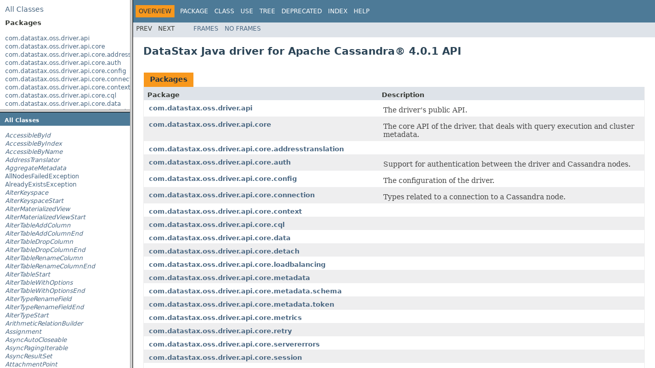

--- FILE ---
content_type: text/html
request_url: https://docs.datastax.com/en/drivers/java/4.0/overview-frame.html
body_size: 613
content:
<!DOCTYPE HTML PUBLIC "-//W3C//DTD HTML 4.01 Transitional//EN" "http://www.w3.org/TR/html4/loose.dtd">
<!-- NewPage -->
<html lang="en">
<head>
<!-- Generated by javadoc (1.8.0_192) on Tue Apr 09 09:40:28 PDT 2019 -->
<meta http-equiv="Content-Type" content="text/html; charset=UTF-8">
<title>Overview List (DataStax Java driver for Apache Cassandra(R) 4.0.1 API)</title>
<meta name="date" content="2019-04-09">
<link rel="stylesheet" type="text/css" href="stylesheet.css" title="Style">
<script type="text/javascript" src="script.js"></script>
</head>
<body>
<div class="indexHeader"><span><a href="allclasses-frame.html" target="packageFrame">All&nbsp;Classes</a></span></div>
<div class="indexContainer">
<h2 title="Packages">Packages</h2>
<ul title="Packages">
<li><a href="com/datastax/oss/driver/api/package-frame.html" target="packageFrame">com.datastax.oss.driver.api</a></li>
<li><a href="com/datastax/oss/driver/api/core/package-frame.html" target="packageFrame">com.datastax.oss.driver.api.core</a></li>
<li><a href="com/datastax/oss/driver/api/core/addresstranslation/package-frame.html" target="packageFrame">com.datastax.oss.driver.api.core.addresstranslation</a></li>
<li><a href="com/datastax/oss/driver/api/core/auth/package-frame.html" target="packageFrame">com.datastax.oss.driver.api.core.auth</a></li>
<li><a href="com/datastax/oss/driver/api/core/config/package-frame.html" target="packageFrame">com.datastax.oss.driver.api.core.config</a></li>
<li><a href="com/datastax/oss/driver/api/core/connection/package-frame.html" target="packageFrame">com.datastax.oss.driver.api.core.connection</a></li>
<li><a href="com/datastax/oss/driver/api/core/context/package-frame.html" target="packageFrame">com.datastax.oss.driver.api.core.context</a></li>
<li><a href="com/datastax/oss/driver/api/core/cql/package-frame.html" target="packageFrame">com.datastax.oss.driver.api.core.cql</a></li>
<li><a href="com/datastax/oss/driver/api/core/data/package-frame.html" target="packageFrame">com.datastax.oss.driver.api.core.data</a></li>
<li><a href="com/datastax/oss/driver/api/core/detach/package-frame.html" target="packageFrame">com.datastax.oss.driver.api.core.detach</a></li>
<li><a href="com/datastax/oss/driver/api/core/loadbalancing/package-frame.html" target="packageFrame">com.datastax.oss.driver.api.core.loadbalancing</a></li>
<li><a href="com/datastax/oss/driver/api/core/metadata/package-frame.html" target="packageFrame">com.datastax.oss.driver.api.core.metadata</a></li>
<li><a href="com/datastax/oss/driver/api/core/metadata/schema/package-frame.html" target="packageFrame">com.datastax.oss.driver.api.core.metadata.schema</a></li>
<li><a href="com/datastax/oss/driver/api/core/metadata/token/package-frame.html" target="packageFrame">com.datastax.oss.driver.api.core.metadata.token</a></li>
<li><a href="com/datastax/oss/driver/api/core/metrics/package-frame.html" target="packageFrame">com.datastax.oss.driver.api.core.metrics</a></li>
<li><a href="com/datastax/oss/driver/api/core/retry/package-frame.html" target="packageFrame">com.datastax.oss.driver.api.core.retry</a></li>
<li><a href="com/datastax/oss/driver/api/core/servererrors/package-frame.html" target="packageFrame">com.datastax.oss.driver.api.core.servererrors</a></li>
<li><a href="com/datastax/oss/driver/api/core/session/package-frame.html" target="packageFrame">com.datastax.oss.driver.api.core.session</a></li>
<li><a href="com/datastax/oss/driver/api/core/session/throttling/package-frame.html" target="packageFrame">com.datastax.oss.driver.api.core.session.throttling</a></li>
<li><a href="com/datastax/oss/driver/api/core/specex/package-frame.html" target="packageFrame">com.datastax.oss.driver.api.core.specex</a></li>
<li><a href="com/datastax/oss/driver/api/core/ssl/package-frame.html" target="packageFrame">com.datastax.oss.driver.api.core.ssl</a></li>
<li><a href="com/datastax/oss/driver/api/core/time/package-frame.html" target="packageFrame">com.datastax.oss.driver.api.core.time</a></li>
<li><a href="com/datastax/oss/driver/api/core/tracker/package-frame.html" target="packageFrame">com.datastax.oss.driver.api.core.tracker</a></li>
<li><a href="com/datastax/oss/driver/api/core/type/package-frame.html" target="packageFrame">com.datastax.oss.driver.api.core.type</a></li>
<li><a href="com/datastax/oss/driver/api/core/type/codec/package-frame.html" target="packageFrame">com.datastax.oss.driver.api.core.type.codec</a></li>
<li><a href="com/datastax/oss/driver/api/core/type/codec/registry/package-frame.html" target="packageFrame">com.datastax.oss.driver.api.core.type.codec.registry</a></li>
<li><a href="com/datastax/oss/driver/api/core/type/reflect/package-frame.html" target="packageFrame">com.datastax.oss.driver.api.core.type.reflect</a></li>
<li><a href="com/datastax/oss/driver/api/core/uuid/package-frame.html" target="packageFrame">com.datastax.oss.driver.api.core.uuid</a></li>
<li><a href="com/datastax/oss/driver/api/querybuilder/package-frame.html" target="packageFrame">com.datastax.oss.driver.api.querybuilder</a></li>
<li><a href="com/datastax/oss/driver/api/querybuilder/condition/package-frame.html" target="packageFrame">com.datastax.oss.driver.api.querybuilder.condition</a></li>
<li><a href="com/datastax/oss/driver/api/querybuilder/delete/package-frame.html" target="packageFrame">com.datastax.oss.driver.api.querybuilder.delete</a></li>
<li><a href="com/datastax/oss/driver/api/querybuilder/insert/package-frame.html" target="packageFrame">com.datastax.oss.driver.api.querybuilder.insert</a></li>
<li><a href="com/datastax/oss/driver/api/querybuilder/relation/package-frame.html" target="packageFrame">com.datastax.oss.driver.api.querybuilder.relation</a></li>
<li><a href="com/datastax/oss/driver/api/querybuilder/schema/package-frame.html" target="packageFrame">com.datastax.oss.driver.api.querybuilder.schema</a></li>
<li><a href="com/datastax/oss/driver/api/querybuilder/schema/compaction/package-frame.html" target="packageFrame">com.datastax.oss.driver.api.querybuilder.schema.compaction</a></li>
<li><a href="com/datastax/oss/driver/api/querybuilder/select/package-frame.html" target="packageFrame">com.datastax.oss.driver.api.querybuilder.select</a></li>
<li><a href="com/datastax/oss/driver/api/querybuilder/term/package-frame.html" target="packageFrame">com.datastax.oss.driver.api.querybuilder.term</a></li>
<li><a href="com/datastax/oss/driver/api/querybuilder/truncate/package-frame.html" target="packageFrame">com.datastax.oss.driver.api.querybuilder.truncate</a></li>
<li><a href="com/datastax/oss/driver/api/querybuilder/update/package-frame.html" target="packageFrame">com.datastax.oss.driver.api.querybuilder.update</a></li>
</ul>
</div>
<p>&nbsp;</p>
</body>
</html>


--- FILE ---
content_type: text/html
request_url: https://docs.datastax.com/en/drivers/java/4.0/allclasses-frame.html
body_size: 4064
content:
<!DOCTYPE HTML PUBLIC "-//W3C//DTD HTML 4.01 Transitional//EN" "http://www.w3.org/TR/html4/loose.dtd">
<!-- NewPage -->
<html lang="en">
<head>
<!-- Generated by javadoc (1.8.0_192) on Tue Apr 09 09:40:29 PDT 2019 -->
<meta http-equiv="Content-Type" content="text/html; charset=UTF-8">
<title>All Classes (DataStax Java driver for Apache Cassandra(R) 4.0.1 API)</title>
<meta name="date" content="2019-04-09">
<link rel="stylesheet" type="text/css" href="stylesheet.css" title="Style">
<script type="text/javascript" src="script.js"></script>
</head>
<body>
<h1 class="bar">All&nbsp;Classes</h1>
<div class="indexContainer">
<ul>
<li><a href="com/datastax/oss/driver/api/core/data/AccessibleById.html" title="interface in com.datastax.oss.driver.api.core.data" target="classFrame"><span class="interfaceName">AccessibleById</span></a></li>
<li><a href="com/datastax/oss/driver/api/core/data/AccessibleByIndex.html" title="interface in com.datastax.oss.driver.api.core.data" target="classFrame"><span class="interfaceName">AccessibleByIndex</span></a></li>
<li><a href="com/datastax/oss/driver/api/core/data/AccessibleByName.html" title="interface in com.datastax.oss.driver.api.core.data" target="classFrame"><span class="interfaceName">AccessibleByName</span></a></li>
<li><a href="com/datastax/oss/driver/api/core/addresstranslation/AddressTranslator.html" title="interface in com.datastax.oss.driver.api.core.addresstranslation" target="classFrame"><span class="interfaceName">AddressTranslator</span></a></li>
<li><a href="com/datastax/oss/driver/api/core/metadata/schema/AggregateMetadata.html" title="interface in com.datastax.oss.driver.api.core.metadata.schema" target="classFrame"><span class="interfaceName">AggregateMetadata</span></a></li>
<li><a href="com/datastax/oss/driver/api/core/AllNodesFailedException.html" title="class in com.datastax.oss.driver.api.core" target="classFrame">AllNodesFailedException</a></li>
<li><a href="com/datastax/oss/driver/api/core/servererrors/AlreadyExistsException.html" title="class in com.datastax.oss.driver.api.core.servererrors" target="classFrame">AlreadyExistsException</a></li>
<li><a href="com/datastax/oss/driver/api/querybuilder/schema/AlterKeyspace.html" title="interface in com.datastax.oss.driver.api.querybuilder.schema" target="classFrame"><span class="interfaceName">AlterKeyspace</span></a></li>
<li><a href="com/datastax/oss/driver/api/querybuilder/schema/AlterKeyspaceStart.html" title="interface in com.datastax.oss.driver.api.querybuilder.schema" target="classFrame"><span class="interfaceName">AlterKeyspaceStart</span></a></li>
<li><a href="com/datastax/oss/driver/api/querybuilder/schema/AlterMaterializedView.html" title="interface in com.datastax.oss.driver.api.querybuilder.schema" target="classFrame"><span class="interfaceName">AlterMaterializedView</span></a></li>
<li><a href="com/datastax/oss/driver/api/querybuilder/schema/AlterMaterializedViewStart.html" title="interface in com.datastax.oss.driver.api.querybuilder.schema" target="classFrame"><span class="interfaceName">AlterMaterializedViewStart</span></a></li>
<li><a href="com/datastax/oss/driver/api/querybuilder/schema/AlterTableAddColumn.html" title="interface in com.datastax.oss.driver.api.querybuilder.schema" target="classFrame"><span class="interfaceName">AlterTableAddColumn</span></a></li>
<li><a href="com/datastax/oss/driver/api/querybuilder/schema/AlterTableAddColumnEnd.html" title="interface in com.datastax.oss.driver.api.querybuilder.schema" target="classFrame"><span class="interfaceName">AlterTableAddColumnEnd</span></a></li>
<li><a href="com/datastax/oss/driver/api/querybuilder/schema/AlterTableDropColumn.html" title="interface in com.datastax.oss.driver.api.querybuilder.schema" target="classFrame"><span class="interfaceName">AlterTableDropColumn</span></a></li>
<li><a href="com/datastax/oss/driver/api/querybuilder/schema/AlterTableDropColumnEnd.html" title="interface in com.datastax.oss.driver.api.querybuilder.schema" target="classFrame"><span class="interfaceName">AlterTableDropColumnEnd</span></a></li>
<li><a href="com/datastax/oss/driver/api/querybuilder/schema/AlterTableRenameColumn.html" title="interface in com.datastax.oss.driver.api.querybuilder.schema" target="classFrame"><span class="interfaceName">AlterTableRenameColumn</span></a></li>
<li><a href="com/datastax/oss/driver/api/querybuilder/schema/AlterTableRenameColumnEnd.html" title="interface in com.datastax.oss.driver.api.querybuilder.schema" target="classFrame"><span class="interfaceName">AlterTableRenameColumnEnd</span></a></li>
<li><a href="com/datastax/oss/driver/api/querybuilder/schema/AlterTableStart.html" title="interface in com.datastax.oss.driver.api.querybuilder.schema" target="classFrame"><span class="interfaceName">AlterTableStart</span></a></li>
<li><a href="com/datastax/oss/driver/api/querybuilder/schema/AlterTableWithOptions.html" title="interface in com.datastax.oss.driver.api.querybuilder.schema" target="classFrame"><span class="interfaceName">AlterTableWithOptions</span></a></li>
<li><a href="com/datastax/oss/driver/api/querybuilder/schema/AlterTableWithOptionsEnd.html" title="interface in com.datastax.oss.driver.api.querybuilder.schema" target="classFrame"><span class="interfaceName">AlterTableWithOptionsEnd</span></a></li>
<li><a href="com/datastax/oss/driver/api/querybuilder/schema/AlterTypeRenameField.html" title="interface in com.datastax.oss.driver.api.querybuilder.schema" target="classFrame"><span class="interfaceName">AlterTypeRenameField</span></a></li>
<li><a href="com/datastax/oss/driver/api/querybuilder/schema/AlterTypeRenameFieldEnd.html" title="interface in com.datastax.oss.driver.api.querybuilder.schema" target="classFrame"><span class="interfaceName">AlterTypeRenameFieldEnd</span></a></li>
<li><a href="com/datastax/oss/driver/api/querybuilder/schema/AlterTypeStart.html" title="interface in com.datastax.oss.driver.api.querybuilder.schema" target="classFrame"><span class="interfaceName">AlterTypeStart</span></a></li>
<li><a href="com/datastax/oss/driver/api/querybuilder/relation/ArithmeticRelationBuilder.html" title="interface in com.datastax.oss.driver.api.querybuilder.relation" target="classFrame"><span class="interfaceName">ArithmeticRelationBuilder</span></a></li>
<li><a href="com/datastax/oss/driver/api/querybuilder/update/Assignment.html" title="interface in com.datastax.oss.driver.api.querybuilder.update" target="classFrame"><span class="interfaceName">Assignment</span></a></li>
<li><a href="com/datastax/oss/driver/api/core/AsyncAutoCloseable.html" title="interface in com.datastax.oss.driver.api.core" target="classFrame"><span class="interfaceName">AsyncAutoCloseable</span></a></li>
<li><a href="com/datastax/oss/driver/api/core/AsyncPagingIterable.html" title="interface in com.datastax.oss.driver.api.core" target="classFrame"><span class="interfaceName">AsyncPagingIterable</span></a></li>
<li><a href="com/datastax/oss/driver/api/core/cql/AsyncResultSet.html" title="interface in com.datastax.oss.driver.api.core.cql" target="classFrame"><span class="interfaceName">AsyncResultSet</span></a></li>
<li><a href="com/datastax/oss/driver/api/core/detach/AttachmentPoint.html" title="interface in com.datastax.oss.driver.api.core.detach" target="classFrame"><span class="interfaceName">AttachmentPoint</span></a></li>
<li><a href="com/datastax/oss/driver/api/core/auth/AuthenticationException.html" title="class in com.datastax.oss.driver.api.core.auth" target="classFrame">AuthenticationException</a></li>
<li><a href="com/datastax/oss/driver/api/core/auth/Authenticator.html" title="interface in com.datastax.oss.driver.api.core.auth" target="classFrame"><span class="interfaceName">Authenticator</span></a></li>
<li><a href="com/datastax/oss/driver/api/core/auth/AuthProvider.html" title="interface in com.datastax.oss.driver.api.core.auth" target="classFrame"><span class="interfaceName">AuthProvider</span></a></li>
<li><a href="com/datastax/oss/driver/api/core/cql/BatchableStatement.html" title="interface in com.datastax.oss.driver.api.core.cql" target="classFrame"><span class="interfaceName">BatchableStatement</span></a></li>
<li><a href="com/datastax/oss/driver/api/core/cql/BatchStatement.html" title="interface in com.datastax.oss.driver.api.core.cql" target="classFrame"><span class="interfaceName">BatchStatement</span></a></li>
<li><a href="com/datastax/oss/driver/api/core/cql/BatchStatementBuilder.html" title="class in com.datastax.oss.driver.api.core.cql" target="classFrame">BatchStatementBuilder</a></li>
<li><a href="com/datastax/oss/driver/api/core/cql/BatchType.html" title="interface in com.datastax.oss.driver.api.core.cql" target="classFrame"><span class="interfaceName">BatchType</span></a></li>
<li><a href="com/datastax/oss/driver/api/core/cql/Bindable.html" title="interface in com.datastax.oss.driver.api.core.cql" target="classFrame"><span class="interfaceName">Bindable</span></a></li>
<li><a href="com/datastax/oss/driver/api/querybuilder/BindMarker.html" title="interface in com.datastax.oss.driver.api.querybuilder" target="classFrame"><span class="interfaceName">BindMarker</span></a></li>
<li><a href="com/datastax/oss/driver/api/core/servererrors/BootstrappingException.html" title="class in com.datastax.oss.driver.api.core.servererrors" target="classFrame">BootstrappingException</a></li>
<li><a href="com/datastax/oss/driver/api/core/cql/BoundStatement.html" title="interface in com.datastax.oss.driver.api.core.cql" target="classFrame"><span class="interfaceName">BoundStatement</span></a></li>
<li><a href="com/datastax/oss/driver/api/core/cql/BoundStatementBuilder.html" title="class in com.datastax.oss.driver.api.core.cql" target="classFrame">BoundStatementBuilder</a></li>
<li><a href="com/datastax/oss/driver/api/querybuilder/BuildableQuery.html" title="interface in com.datastax.oss.driver.api.querybuilder" target="classFrame"><span class="interfaceName">BuildableQuery</span></a></li>
<li><a href="com/datastax/oss/driver/api/core/connection/BusyConnectionException.html" title="class in com.datastax.oss.driver.api.core.connection" target="classFrame">BusyConnectionException</a></li>
<li><a href="com/datastax/oss/driver/api/core/connection/ClosedConnectionException.html" title="class in com.datastax.oss.driver.api.core.connection" target="classFrame">ClosedConnectionException</a></li>
<li><a href="com/datastax/oss/driver/api/core/metadata/schema/ClusteringOrder.html" title="enum in com.datastax.oss.driver.api.core.metadata.schema" target="classFrame">ClusteringOrder</a></li>
<li><a href="com/datastax/oss/driver/api/core/type/codec/CodecNotFoundException.html" title="class in com.datastax.oss.driver.api.core.type.codec" target="classFrame">CodecNotFoundException</a></li>
<li><a href="com/datastax/oss/driver/api/core/type/codec/registry/CodecRegistry.html" title="interface in com.datastax.oss.driver.api.core.type.codec.registry" target="classFrame"><span class="interfaceName">CodecRegistry</span></a></li>
<li><a href="com/datastax/oss/driver/api/querybuilder/relation/ColumnComponentRelationBuilder.html" title="interface in com.datastax.oss.driver.api.querybuilder.relation" target="classFrame"><span class="interfaceName">ColumnComponentRelationBuilder</span></a></li>
<li><a href="com/datastax/oss/driver/api/core/cql/ColumnDefinition.html" title="interface in com.datastax.oss.driver.api.core.cql" target="classFrame"><span class="interfaceName">ColumnDefinition</span></a></li>
<li><a href="com/datastax/oss/driver/api/core/cql/ColumnDefinitions.html" title="interface in com.datastax.oss.driver.api.core.cql" target="classFrame"><span class="interfaceName">ColumnDefinitions</span></a></li>
<li><a href="com/datastax/oss/driver/api/core/metadata/schema/ColumnMetadata.html" title="interface in com.datastax.oss.driver.api.core.metadata.schema" target="classFrame"><span class="interfaceName">ColumnMetadata</span></a></li>
<li><a href="com/datastax/oss/driver/api/querybuilder/relation/ColumnRelationBuilder.html" title="interface in com.datastax.oss.driver.api.querybuilder.relation" target="classFrame"><span class="interfaceName">ColumnRelationBuilder</span></a></li>
<li><a href="com/datastax/oss/driver/api/querybuilder/schema/compaction/CompactionStrategy.html" title="interface in com.datastax.oss.driver.api.querybuilder.schema.compaction" target="classFrame"><span class="interfaceName">CompactionStrategy</span></a></li>
<li><a href="com/datastax/oss/driver/api/querybuilder/condition/Condition.html" title="interface in com.datastax.oss.driver.api.querybuilder.condition" target="classFrame"><span class="interfaceName">Condition</span></a></li>
<li><a href="com/datastax/oss/driver/api/querybuilder/condition/ConditionalStatement.html" title="interface in com.datastax.oss.driver.api.querybuilder.condition" target="classFrame"><span class="interfaceName">ConditionalStatement</span></a></li>
<li><a href="com/datastax/oss/driver/api/querybuilder/condition/ConditionBuilder.html" title="interface in com.datastax.oss.driver.api.querybuilder.condition" target="classFrame"><span class="interfaceName">ConditionBuilder</span></a></li>
<li><a href="com/datastax/oss/driver/api/core/connection/ConnectionInitException.html" title="class in com.datastax.oss.driver.api.core.connection" target="classFrame">ConnectionInitException</a></li>
<li><a href="com/datastax/oss/driver/api/core/ConsistencyLevel.html" title="interface in com.datastax.oss.driver.api.core" target="classFrame"><span class="interfaceName">ConsistencyLevel</span></a></li>
<li><a href="com/datastax/oss/driver/api/core/servererrors/CoordinatorException.html" title="class in com.datastax.oss.driver.api.core.servererrors" target="classFrame">CoordinatorException</a></li>
<li><a href="com/datastax/oss/driver/api/core/data/CqlDuration.html" title="class in com.datastax.oss.driver.api.core.data" target="classFrame">CqlDuration</a></li>
<li><a href="com/datastax/oss/driver/api/core/CqlIdentifier.html" title="class in com.datastax.oss.driver.api.core" target="classFrame">CqlIdentifier</a></li>
<li><a href="com/datastax/oss/driver/api/core/CqlSession.html" title="interface in com.datastax.oss.driver.api.core" target="classFrame"><span class="interfaceName">CqlSession</span></a></li>
<li><a href="com/datastax/oss/driver/api/core/CqlSessionBuilder.html" title="class in com.datastax.oss.driver.api.core" target="classFrame">CqlSessionBuilder</a></li>
<li><a href="com/datastax/oss/driver/api/querybuilder/CqlSnippet.html" title="interface in com.datastax.oss.driver.api.querybuilder" target="classFrame"><span class="interfaceName">CqlSnippet</span></a></li>
<li><a href="com/datastax/oss/driver/api/querybuilder/schema/CreateAggregateEnd.html" title="interface in com.datastax.oss.driver.api.querybuilder.schema" target="classFrame"><span class="interfaceName">CreateAggregateEnd</span></a></li>
<li><a href="com/datastax/oss/driver/api/querybuilder/schema/CreateAggregateStart.html" title="interface in com.datastax.oss.driver.api.querybuilder.schema" target="classFrame"><span class="interfaceName">CreateAggregateStart</span></a></li>
<li><a href="com/datastax/oss/driver/api/querybuilder/schema/CreateAggregateStateFunc.html" title="interface in com.datastax.oss.driver.api.querybuilder.schema" target="classFrame"><span class="interfaceName">CreateAggregateStateFunc</span></a></li>
<li><a href="com/datastax/oss/driver/api/querybuilder/schema/CreateFunctionEnd.html" title="interface in com.datastax.oss.driver.api.querybuilder.schema" target="classFrame"><span class="interfaceName">CreateFunctionEnd</span></a></li>
<li><a href="com/datastax/oss/driver/api/querybuilder/schema/CreateFunctionStart.html" title="interface in com.datastax.oss.driver.api.querybuilder.schema" target="classFrame"><span class="interfaceName">CreateFunctionStart</span></a></li>
<li><a href="com/datastax/oss/driver/api/querybuilder/schema/CreateFunctionWithLanguage.html" title="interface in com.datastax.oss.driver.api.querybuilder.schema" target="classFrame"><span class="interfaceName">CreateFunctionWithLanguage</span></a></li>
<li><a href="com/datastax/oss/driver/api/querybuilder/schema/CreateFunctionWithNullOption.html" title="interface in com.datastax.oss.driver.api.querybuilder.schema" target="classFrame"><span class="interfaceName">CreateFunctionWithNullOption</span></a></li>
<li><a href="com/datastax/oss/driver/api/querybuilder/schema/CreateFunctionWithType.html" title="interface in com.datastax.oss.driver.api.querybuilder.schema" target="classFrame"><span class="interfaceName">CreateFunctionWithType</span></a></li>
<li><a href="com/datastax/oss/driver/api/querybuilder/schema/CreateIndex.html" title="interface in com.datastax.oss.driver.api.querybuilder.schema" target="classFrame"><span class="interfaceName">CreateIndex</span></a></li>
<li><a href="com/datastax/oss/driver/api/querybuilder/schema/CreateIndexOnTable.html" title="interface in com.datastax.oss.driver.api.querybuilder.schema" target="classFrame"><span class="interfaceName">CreateIndexOnTable</span></a></li>
<li><a href="com/datastax/oss/driver/api/querybuilder/schema/CreateIndexStart.html" title="interface in com.datastax.oss.driver.api.querybuilder.schema" target="classFrame"><span class="interfaceName">CreateIndexStart</span></a></li>
<li><a href="com/datastax/oss/driver/api/querybuilder/schema/CreateKeyspace.html" title="interface in com.datastax.oss.driver.api.querybuilder.schema" target="classFrame"><span class="interfaceName">CreateKeyspace</span></a></li>
<li><a href="com/datastax/oss/driver/api/querybuilder/schema/CreateKeyspaceStart.html" title="interface in com.datastax.oss.driver.api.querybuilder.schema" target="classFrame"><span class="interfaceName">CreateKeyspaceStart</span></a></li>
<li><a href="com/datastax/oss/driver/api/querybuilder/schema/CreateMaterializedView.html" title="interface in com.datastax.oss.driver.api.querybuilder.schema" target="classFrame"><span class="interfaceName">CreateMaterializedView</span></a></li>
<li><a href="com/datastax/oss/driver/api/querybuilder/schema/CreateMaterializedViewPrimaryKey.html" title="interface in com.datastax.oss.driver.api.querybuilder.schema" target="classFrame"><span class="interfaceName">CreateMaterializedViewPrimaryKey</span></a></li>
<li><a href="com/datastax/oss/driver/api/querybuilder/schema/CreateMaterializedViewPrimaryKeyStart.html" title="interface in com.datastax.oss.driver.api.querybuilder.schema" target="classFrame"><span class="interfaceName">CreateMaterializedViewPrimaryKeyStart</span></a></li>
<li><a href="com/datastax/oss/driver/api/querybuilder/schema/CreateMaterializedViewSelection.html" title="interface in com.datastax.oss.driver.api.querybuilder.schema" target="classFrame"><span class="interfaceName">CreateMaterializedViewSelection</span></a></li>
<li><a href="com/datastax/oss/driver/api/querybuilder/schema/CreateMaterializedViewSelectionWithColumns.html" title="interface in com.datastax.oss.driver.api.querybuilder.schema" target="classFrame"><span class="interfaceName">CreateMaterializedViewSelectionWithColumns</span></a></li>
<li><a href="com/datastax/oss/driver/api/querybuilder/schema/CreateMaterializedViewStart.html" title="interface in com.datastax.oss.driver.api.querybuilder.schema" target="classFrame"><span class="interfaceName">CreateMaterializedViewStart</span></a></li>
<li><a href="com/datastax/oss/driver/api/querybuilder/schema/CreateMaterializedViewWhere.html" title="interface in com.datastax.oss.driver.api.querybuilder.schema" target="classFrame"><span class="interfaceName">CreateMaterializedViewWhere</span></a></li>
<li><a href="com/datastax/oss/driver/api/querybuilder/schema/CreateMaterializedViewWhereStart.html" title="interface in com.datastax.oss.driver.api.querybuilder.schema" target="classFrame"><span class="interfaceName">CreateMaterializedViewWhereStart</span></a></li>
<li><a href="com/datastax/oss/driver/api/querybuilder/schema/CreateTable.html" title="interface in com.datastax.oss.driver.api.querybuilder.schema" target="classFrame"><span class="interfaceName">CreateTable</span></a></li>
<li><a href="com/datastax/oss/driver/api/querybuilder/schema/CreateTableStart.html" title="interface in com.datastax.oss.driver.api.querybuilder.schema" target="classFrame"><span class="interfaceName">CreateTableStart</span></a></li>
<li><a href="com/datastax/oss/driver/api/querybuilder/schema/CreateTableWithOptions.html" title="interface in com.datastax.oss.driver.api.querybuilder.schema" target="classFrame"><span class="interfaceName">CreateTableWithOptions</span></a></li>
<li><a href="com/datastax/oss/driver/api/querybuilder/schema/CreateType.html" title="interface in com.datastax.oss.driver.api.querybuilder.schema" target="classFrame"><span class="interfaceName">CreateType</span></a></li>
<li><a href="com/datastax/oss/driver/api/querybuilder/schema/CreateTypeStart.html" title="interface in com.datastax.oss.driver.api.querybuilder.schema" target="classFrame"><span class="interfaceName">CreateTypeStart</span></a></li>
<li><a href="com/datastax/oss/driver/api/core/type/CustomType.html" title="interface in com.datastax.oss.driver.api.core.type" target="classFrame"><span class="interfaceName">CustomType</span></a></li>
<li><a href="com/datastax/oss/driver/api/core/data/Data.html" title="interface in com.datastax.oss.driver.api.core.data" target="classFrame"><span class="interfaceName">Data</span></a></li>
<li><a href="com/datastax/oss/driver/api/core/type/DataType.html" title="interface in com.datastax.oss.driver.api.core.type" target="classFrame"><span class="interfaceName">DataType</span></a></li>
<li><a href="com/datastax/oss/driver/api/core/type/DataTypes.html" title="class in com.datastax.oss.driver.api.core.type" target="classFrame">DataTypes</a></li>
<li><a href="com/datastax/oss/driver/api/core/cql/DefaultBatchType.html" title="enum in com.datastax.oss.driver.api.core.cql" target="classFrame">DefaultBatchType</a></li>
<li><a href="com/datastax/oss/driver/api/core/DefaultConsistencyLevel.html" title="enum in com.datastax.oss.driver.api.core" target="classFrame">DefaultConsistencyLevel</a></li>
<li><a href="com/datastax/oss/driver/api/core/config/DefaultDriverOption.html" title="enum in com.datastax.oss.driver.api.core.config" target="classFrame">DefaultDriverOption</a></li>
<li><a href="com/datastax/oss/driver/api/core/metrics/DefaultNodeMetric.html" title="enum in com.datastax.oss.driver.api.core.metrics" target="classFrame">DefaultNodeMetric</a></li>
<li><a href="com/datastax/oss/driver/api/core/DefaultProtocolVersion.html" title="enum in com.datastax.oss.driver.api.core" target="classFrame">DefaultProtocolVersion</a></li>
<li><a href="com/datastax/oss/driver/api/core/metrics/DefaultSessionMetric.html" title="enum in com.datastax.oss.driver.api.core.metrics" target="classFrame">DefaultSessionMetric</a></li>
<li><a href="com/datastax/oss/driver/api/core/servererrors/DefaultWriteType.html" title="enum in com.datastax.oss.driver.api.core.servererrors" target="classFrame">DefaultWriteType</a></li>
<li><a href="com/datastax/oss/driver/api/querybuilder/delete/Delete.html" title="interface in com.datastax.oss.driver.api.querybuilder.delete" target="classFrame"><span class="interfaceName">Delete</span></a></li>
<li><a href="com/datastax/oss/driver/api/querybuilder/delete/DeleteSelection.html" title="interface in com.datastax.oss.driver.api.querybuilder.delete" target="classFrame"><span class="interfaceName">DeleteSelection</span></a></li>
<li><a href="com/datastax/oss/driver/api/core/metadata/schema/Describable.html" title="interface in com.datastax.oss.driver.api.core.metadata.schema" target="classFrame"><span class="interfaceName">Describable</span></a></li>
<li><a href="com/datastax/oss/driver/api/core/detach/Detachable.html" title="interface in com.datastax.oss.driver.api.core.detach" target="classFrame"><span class="interfaceName">Detachable</span></a></li>
<li><a href="com/datastax/oss/driver/api/core/config/DriverConfig.html" title="interface in com.datastax.oss.driver.api.core.config" target="classFrame"><span class="interfaceName">DriverConfig</span></a></li>
<li><a href="com/datastax/oss/driver/api/core/config/DriverConfigLoader.html" title="interface in com.datastax.oss.driver.api.core.config" target="classFrame"><span class="interfaceName">DriverConfigLoader</span></a></li>
<li><a href="com/datastax/oss/driver/api/core/context/DriverContext.html" title="interface in com.datastax.oss.driver.api.core.context" target="classFrame"><span class="interfaceName">DriverContext</span></a></li>
<li><a href="com/datastax/oss/driver/api/core/DriverException.html" title="class in com.datastax.oss.driver.api.core" target="classFrame">DriverException</a></li>
<li><a href="com/datastax/oss/driver/api/core/DriverExecutionException.html" title="class in com.datastax.oss.driver.api.core" target="classFrame">DriverExecutionException</a></li>
<li><a href="com/datastax/oss/driver/api/core/config/DriverExecutionProfile.html" title="interface in com.datastax.oss.driver.api.core.config" target="classFrame"><span class="interfaceName">DriverExecutionProfile</span></a></li>
<li><a href="com/datastax/oss/driver/api/core/config/DriverOption.html" title="interface in com.datastax.oss.driver.api.core.config" target="classFrame"><span class="interfaceName">DriverOption</span></a></li>
<li><a href="com/datastax/oss/driver/api/core/DriverTimeoutException.html" title="class in com.datastax.oss.driver.api.core" target="classFrame">DriverTimeoutException</a></li>
<li><a href="com/datastax/oss/driver/api/querybuilder/schema/Drop.html" title="interface in com.datastax.oss.driver.api.querybuilder.schema" target="classFrame"><span class="interfaceName">Drop</span></a></li>
<li><a href="com/datastax/oss/driver/api/core/metadata/EndPoint.html" title="interface in com.datastax.oss.driver.api.core.metadata" target="classFrame"><span class="interfaceName">EndPoint</span></a></li>
<li><a href="com/datastax/oss/driver/api/core/cql/ExecutionInfo.html" title="interface in com.datastax.oss.driver.api.core.cql" target="classFrame"><span class="interfaceName">ExecutionInfo</span></a></li>
<li><a href="com/datastax/oss/driver/api/core/connection/FrameTooLongException.html" title="class in com.datastax.oss.driver.api.core.connection" target="classFrame">FrameTooLongException</a></li>
<li><a href="com/datastax/oss/driver/api/core/servererrors/FunctionFailureException.html" title="class in com.datastax.oss.driver.api.core.servererrors" target="classFrame">FunctionFailureException</a></li>
<li><a href="com/datastax/oss/driver/api/core/metadata/schema/FunctionMetadata.html" title="interface in com.datastax.oss.driver.api.core.metadata.schema" target="classFrame"><span class="interfaceName">FunctionMetadata</span></a></li>
<li><a href="com/datastax/oss/driver/api/core/metadata/schema/FunctionSignature.html" title="class in com.datastax.oss.driver.api.core.metadata.schema" target="classFrame">FunctionSignature</a></li>
<li><a href="com/datastax/oss/driver/api/core/type/reflect/GenericType.html" title="class in com.datastax.oss.driver.api.core.type.reflect" target="classFrame">GenericType</a></li>
<li><a href="com/datastax/oss/driver/api/core/type/reflect/GenericTypeParameter.html" title="class in com.datastax.oss.driver.api.core.type.reflect" target="classFrame">GenericTypeParameter</a></li>
<li><a href="com/datastax/oss/driver/api/core/data/GettableById.html" title="interface in com.datastax.oss.driver.api.core.data" target="classFrame"><span class="interfaceName">GettableById</span></a></li>
<li><a href="com/datastax/oss/driver/api/core/data/GettableByIndex.html" title="interface in com.datastax.oss.driver.api.core.data" target="classFrame"><span class="interfaceName">GettableByIndex</span></a></li>
<li><a href="com/datastax/oss/driver/api/core/data/GettableByName.html" title="interface in com.datastax.oss.driver.api.core.data" target="classFrame"><span class="interfaceName">GettableByName</span></a></li>
<li><a href="com/datastax/oss/driver/api/core/connection/HeartbeatException.html" title="class in com.datastax.oss.driver.api.core.connection" target="classFrame">HeartbeatException</a></li>
<li><a href="com/datastax/oss/driver/api/core/metadata/schema/IndexKind.html" title="enum in com.datastax.oss.driver.api.core.metadata.schema" target="classFrame">IndexKind</a></li>
<li><a href="com/datastax/oss/driver/api/core/metadata/schema/IndexMetadata.html" title="interface in com.datastax.oss.driver.api.core.metadata.schema" target="classFrame"><span class="interfaceName">IndexMetadata</span></a></li>
<li><a href="com/datastax/oss/driver/api/querybuilder/relation/InRelationBuilder.html" title="interface in com.datastax.oss.driver.api.querybuilder.relation" target="classFrame"><span class="interfaceName">InRelationBuilder</span></a></li>
<li><a href="com/datastax/oss/driver/api/querybuilder/insert/Insert.html" title="interface in com.datastax.oss.driver.api.querybuilder.insert" target="classFrame"><span class="interfaceName">Insert</span></a></li>
<li><a href="com/datastax/oss/driver/api/querybuilder/insert/InsertInto.html" title="interface in com.datastax.oss.driver.api.querybuilder.insert" target="classFrame"><span class="interfaceName">InsertInto</span></a></li>
<li><a href="com/datastax/oss/driver/api/core/servererrors/InvalidConfigurationInQueryException.html" title="class in com.datastax.oss.driver.api.core.servererrors" target="classFrame">InvalidConfigurationInQueryException</a></li>
<li><a href="com/datastax/oss/driver/api/core/InvalidKeyspaceException.html" title="class in com.datastax.oss.driver.api.core" target="classFrame">InvalidKeyspaceException</a></li>
<li><a href="com/datastax/oss/driver/api/core/servererrors/InvalidQueryException.html" title="class in com.datastax.oss.driver.api.core.servererrors" target="classFrame">InvalidQueryException</a></li>
<li><a href="com/datastax/oss/driver/api/querybuilder/insert/JsonInsert.html" title="interface in com.datastax.oss.driver.api.querybuilder.insert" target="classFrame"><span class="interfaceName">JsonInsert</span></a></li>
<li><a href="com/datastax/oss/driver/api/core/metadata/schema/KeyspaceMetadata.html" title="interface in com.datastax.oss.driver.api.core.metadata.schema" target="classFrame"><span class="interfaceName">KeyspaceMetadata</span></a></li>
<li><a href="com/datastax/oss/driver/api/querybuilder/schema/KeyspaceOptions.html" title="interface in com.datastax.oss.driver.api.querybuilder.schema" target="classFrame"><span class="interfaceName">KeyspaceOptions</span></a></li>
<li><a href="com/datastax/oss/driver/api/querybuilder/schema/KeyspaceReplicationOptions.html" title="interface in com.datastax.oss.driver.api.querybuilder.schema" target="classFrame"><span class="interfaceName">KeyspaceReplicationOptions</span></a></li>
<li><a href="com/datastax/oss/driver/api/querybuilder/schema/compaction/LeveledCompactionStrategy.html" title="interface in com.datastax.oss.driver.api.querybuilder.schema.compaction" target="classFrame"><span class="interfaceName">LeveledCompactionStrategy</span></a></li>
<li><a href="com/datastax/oss/driver/api/core/type/ListType.html" title="interface in com.datastax.oss.driver.api.core.type" target="classFrame"><span class="interfaceName">ListType</span></a></li>
<li><a href="com/datastax/oss/driver/api/querybuilder/Literal.html" title="interface in com.datastax.oss.driver.api.querybuilder" target="classFrame"><span class="interfaceName">Literal</span></a></li>
<li><a href="com/datastax/oss/driver/api/core/loadbalancing/LoadBalancingPolicy.html" title="interface in com.datastax.oss.driver.api.core.loadbalancing" target="classFrame"><span class="interfaceName">LoadBalancingPolicy</span></a></li>
<li><a href="com/datastax/oss/driver/api/core/loadbalancing/LoadBalancingPolicy.DistanceReporter.html" title="interface in com.datastax.oss.driver.api.core.loadbalancing" target="classFrame"><span class="interfaceName">LoadBalancingPolicy.DistanceReporter</span></a></li>
<li><a href="com/datastax/oss/driver/api/core/MappedAsyncPagingIterable.html" title="interface in com.datastax.oss.driver.api.core" target="classFrame"><span class="interfaceName">MappedAsyncPagingIterable</span></a></li>
<li><a href="com/datastax/oss/driver/api/core/type/MapType.html" title="interface in com.datastax.oss.driver.api.core.type" target="classFrame"><span class="interfaceName">MapType</span></a></li>
<li><a href="com/datastax/oss/driver/api/core/MavenCoordinates.html" title="interface in com.datastax.oss.driver.api.core" target="classFrame"><span class="interfaceName">MavenCoordinates</span></a></li>
<li><a href="com/datastax/oss/driver/api/core/metadata/Metadata.html" title="interface in com.datastax.oss.driver.api.core.metadata" target="classFrame"><span class="interfaceName">Metadata</span></a></li>
<li><a href="com/datastax/oss/driver/api/core/metrics/Metrics.html" title="interface in com.datastax.oss.driver.api.core.metrics" target="classFrame"><span class="interfaceName">Metrics</span></a></li>
<li><a href="com/datastax/oss/driver/api/querybuilder/relation/MultiColumnRelationBuilder.html" title="interface in com.datastax.oss.driver.api.querybuilder.relation" target="classFrame"><span class="interfaceName">MultiColumnRelationBuilder</span></a></li>
<li><a href="com/datastax/oss/driver/api/core/metadata/Node.html" title="interface in com.datastax.oss.driver.api.core.metadata" target="classFrame"><span class="interfaceName">Node</span></a></li>
<li><a href="com/datastax/oss/driver/api/core/loadbalancing/NodeDistance.html" title="enum in com.datastax.oss.driver.api.core.loadbalancing" target="classFrame">NodeDistance</a></li>
<li><a href="com/datastax/oss/driver/api/core/metrics/NodeMetric.html" title="interface in com.datastax.oss.driver.api.core.metrics" target="classFrame"><span class="interfaceName">NodeMetric</span></a></li>
<li><a href="com/datastax/oss/driver/api/core/metadata/NodeState.html" title="enum in com.datastax.oss.driver.api.core.metadata" target="classFrame">NodeState</a></li>
<li><a href="com/datastax/oss/driver/api/core/metadata/NodeStateListener.html" title="interface in com.datastax.oss.driver.api.core.metadata" target="classFrame"><span class="interfaceName">NodeStateListener</span></a></li>
<li><a href="com/datastax/oss/driver/api/core/metadata/NodeStateListenerBase.html" title="class in com.datastax.oss.driver.api.core.metadata" target="classFrame">NodeStateListenerBase</a></li>
<li><a href="com/datastax/oss/driver/api/core/NoNodeAvailableException.html" title="class in com.datastax.oss.driver.api.core" target="classFrame">NoNodeAvailableException</a></li>
<li><a href="com/datastax/oss/driver/api/querybuilder/update/OngoingAssignment.html" title="interface in com.datastax.oss.driver.api.querybuilder.update" target="classFrame"><span class="interfaceName">OngoingAssignment</span></a></li>
<li><a href="com/datastax/oss/driver/api/core/config/OngoingConfigOptions.html" title="interface in com.datastax.oss.driver.api.core.config" target="classFrame"><span class="interfaceName">OngoingConfigOptions</span></a></li>
<li><a href="com/datastax/oss/driver/api/querybuilder/schema/OngoingCreateType.html" title="interface in com.datastax.oss.driver.api.querybuilder.schema" target="classFrame"><span class="interfaceName">OngoingCreateType</span></a></li>
<li><a href="com/datastax/oss/driver/api/querybuilder/schema/OngoingPartitionKey.html" title="interface in com.datastax.oss.driver.api.querybuilder.schema" target="classFrame"><span class="interfaceName">OngoingPartitionKey</span></a></li>
<li><a href="com/datastax/oss/driver/api/querybuilder/select/OngoingSelection.html" title="interface in com.datastax.oss.driver.api.querybuilder.select" target="classFrame"><span class="interfaceName">OngoingSelection</span></a></li>
<li><a href="com/datastax/oss/driver/api/querybuilder/insert/OngoingValues.html" title="interface in com.datastax.oss.driver.api.querybuilder.insert" target="classFrame"><span class="interfaceName">OngoingValues</span></a></li>
<li><a href="com/datastax/oss/driver/api/querybuilder/relation/OngoingWhereClause.html" title="interface in com.datastax.oss.driver.api.querybuilder.relation" target="classFrame"><span class="interfaceName">OngoingWhereClause</span></a></li>
<li><a href="com/datastax/oss/driver/api/querybuilder/schema/OptionProvider.html" title="interface in com.datastax.oss.driver.api.querybuilder.schema" target="classFrame"><span class="interfaceName">OptionProvider</span></a></li>
<li><a href="com/datastax/oss/driver/api/core/servererrors/OverloadedException.html" title="class in com.datastax.oss.driver.api.core.servererrors" target="classFrame">OverloadedException</a></li>
<li><a href="com/datastax/oss/driver/api/core/PagingIterable.html" title="interface in com.datastax.oss.driver.api.core" target="classFrame"><span class="interfaceName">PagingIterable</span></a></li>
<li><a href="com/datastax/oss/driver/api/core/cql/PreparedStatement.html" title="interface in com.datastax.oss.driver.api.core.cql" target="classFrame"><span class="interfaceName">PreparedStatement</span></a></li>
<li><a href="com/datastax/oss/driver/api/core/cql/PrepareRequest.html" title="interface in com.datastax.oss.driver.api.core.cql" target="classFrame"><span class="interfaceName">PrepareRequest</span></a></li>
<li><a href="com/datastax/oss/driver/api/core/type/codec/PrimitiveBooleanCodec.html" title="interface in com.datastax.oss.driver.api.core.type.codec" target="classFrame"><span class="interfaceName">PrimitiveBooleanCodec</span></a></li>
<li><a href="com/datastax/oss/driver/api/core/type/codec/PrimitiveByteCodec.html" title="interface in com.datastax.oss.driver.api.core.type.codec" target="classFrame"><span class="interfaceName">PrimitiveByteCodec</span></a></li>
<li><a href="com/datastax/oss/driver/api/core/type/codec/PrimitiveDoubleCodec.html" title="interface in com.datastax.oss.driver.api.core.type.codec" target="classFrame"><span class="interfaceName">PrimitiveDoubleCodec</span></a></li>
<li><a href="com/datastax/oss/driver/api/core/type/codec/PrimitiveFloatCodec.html" title="interface in com.datastax.oss.driver.api.core.type.codec" target="classFrame"><span class="interfaceName">PrimitiveFloatCodec</span></a></li>
<li><a href="com/datastax/oss/driver/api/core/type/codec/PrimitiveIntCodec.html" title="interface in com.datastax.oss.driver.api.core.type.codec" target="classFrame"><span class="interfaceName">PrimitiveIntCodec</span></a></li>
<li><a href="com/datastax/oss/driver/api/core/type/codec/PrimitiveLongCodec.html" title="interface in com.datastax.oss.driver.api.core.type.codec" target="classFrame"><span class="interfaceName">PrimitiveLongCodec</span></a></li>
<li><a href="com/datastax/oss/driver/api/core/type/codec/PrimitiveShortCodec.html" title="interface in com.datastax.oss.driver.api.core.type.codec" target="classFrame"><span class="interfaceName">PrimitiveShortCodec</span></a></li>
<li><a href="com/datastax/oss/driver/api/core/config/ProgrammaticDriverConfigLoaderBuilder.html" title="interface in com.datastax.oss.driver.api.core.config" target="classFrame"><span class="interfaceName">ProgrammaticDriverConfigLoaderBuilder</span></a></li>
<li><a href="com/datastax/oss/driver/api/core/servererrors/ProtocolError.html" title="class in com.datastax.oss.driver.api.core.servererrors" target="classFrame">ProtocolError</a></li>
<li><a href="com/datastax/oss/driver/api/core/ProtocolVersion.html" title="interface in com.datastax.oss.driver.api.core" target="classFrame"><span class="interfaceName">ProtocolVersion</span></a></li>
<li><a href="com/datastax/oss/driver/api/querybuilder/QueryBuilder.html" title="class in com.datastax.oss.driver.api.querybuilder" target="classFrame">QueryBuilder</a></li>
<li><a href="com/datastax/oss/driver/api/core/servererrors/QueryConsistencyException.html" title="class in com.datastax.oss.driver.api.core.servererrors" target="classFrame">QueryConsistencyException</a></li>
<li><a href="com/datastax/oss/driver/api/core/servererrors/QueryExecutionException.html" title="class in com.datastax.oss.driver.api.core.servererrors" target="classFrame">QueryExecutionException</a></li>
<li><a href="com/datastax/oss/driver/api/core/cql/QueryTrace.html" title="interface in com.datastax.oss.driver.api.core.cql" target="classFrame"><span class="interfaceName">QueryTrace</span></a></li>
<li><a href="com/datastax/oss/driver/api/core/servererrors/QueryValidationException.html" title="class in com.datastax.oss.driver.api.core.servererrors" target="classFrame">QueryValidationException</a></li>
<li><a href="com/datastax/oss/driver/api/querybuilder/Raw.html" title="interface in com.datastax.oss.driver.api.querybuilder" target="classFrame"><span class="interfaceName">Raw</span></a></li>
<li><a href="com/datastax/oss/driver/api/core/servererrors/ReadFailureException.html" title="class in com.datastax.oss.driver.api.core.servererrors" target="classFrame">ReadFailureException</a></li>
<li><a href="com/datastax/oss/driver/api/core/servererrors/ReadTimeoutException.html" title="class in com.datastax.oss.driver.api.core.servererrors" target="classFrame">ReadTimeoutException</a></li>
<li><a href="com/datastax/oss/driver/api/core/connection/ReconnectionPolicy.html" title="interface in com.datastax.oss.driver.api.core.connection" target="classFrame"><span class="interfaceName">ReconnectionPolicy</span></a></li>
<li><a href="com/datastax/oss/driver/api/core/connection/ReconnectionPolicy.ReconnectionSchedule.html" title="interface in com.datastax.oss.driver.api.core.connection" target="classFrame"><span class="interfaceName">ReconnectionPolicy.ReconnectionSchedule</span></a></li>
<li><a href="com/datastax/oss/driver/api/querybuilder/insert/RegularInsert.html" title="interface in com.datastax.oss.driver.api.querybuilder.insert" target="classFrame"><span class="interfaceName">RegularInsert</span></a></li>
<li><a href="com/datastax/oss/driver/api/querybuilder/relation/Relation.html" title="interface in com.datastax.oss.driver.api.querybuilder.relation" target="classFrame"><span class="interfaceName">Relation</span></a></li>
<li><a href="com/datastax/oss/driver/api/core/metadata/schema/RelationMetadata.html" title="interface in com.datastax.oss.driver.api.core.metadata.schema" target="classFrame"><span class="interfaceName">RelationMetadata</span></a></li>
<li><a href="com/datastax/oss/driver/api/querybuilder/schema/RelationOptions.html" title="interface in com.datastax.oss.driver.api.querybuilder.schema" target="classFrame"><span class="interfaceName">RelationOptions</span></a></li>
<li><a href="com/datastax/oss/driver/api/querybuilder/schema/RelationStructure.html" title="interface in com.datastax.oss.driver.api.querybuilder.schema" target="classFrame"><span class="interfaceName">RelationStructure</span></a></li>
<li><a href="com/datastax/oss/driver/api/core/session/Request.html" title="interface in com.datastax.oss.driver.api.core.session" target="classFrame"><span class="interfaceName">Request</span></a></li>
<li><a href="com/datastax/oss/driver/api/core/session/throttling/RequestThrottler.html" title="interface in com.datastax.oss.driver.api.core.session.throttling" target="classFrame"><span class="interfaceName">RequestThrottler</span></a></li>
<li><a href="com/datastax/oss/driver/api/core/RequestThrottlingException.html" title="class in com.datastax.oss.driver.api.core" target="classFrame">RequestThrottlingException</a></li>
<li><a href="com/datastax/oss/driver/api/core/tracker/RequestTracker.html" title="interface in com.datastax.oss.driver.api.core.tracker" target="classFrame"><span class="interfaceName">RequestTracker</span></a></li>
<li><a href="com/datastax/oss/driver/api/core/cql/ResultSet.html" title="interface in com.datastax.oss.driver.api.core.cql" target="classFrame"><span class="interfaceName">ResultSet</span></a></li>
<li><a href="com/datastax/oss/driver/api/core/retry/RetryDecision.html" title="enum in com.datastax.oss.driver.api.core.retry" target="classFrame">RetryDecision</a></li>
<li><a href="com/datastax/oss/driver/api/core/retry/RetryPolicy.html" title="interface in com.datastax.oss.driver.api.core.retry" target="classFrame"><span class="interfaceName">RetryPolicy</span></a></li>
<li><a href="com/datastax/oss/driver/api/core/cql/Row.html" title="interface in com.datastax.oss.driver.api.core.cql" target="classFrame"><span class="interfaceName">Row</span></a></li>
<li><a href="com/datastax/oss/driver/api/querybuilder/SchemaBuilder.html" title="class in com.datastax.oss.driver.api.querybuilder" target="classFrame">SchemaBuilder</a></li>
<li><a href="com/datastax/oss/driver/api/querybuilder/SchemaBuilder.RowsPerPartition.html" title="class in com.datastax.oss.driver.api.querybuilder" target="classFrame">SchemaBuilder.RowsPerPartition</a></li>
<li><a href="com/datastax/oss/driver/api/core/metadata/schema/SchemaChangeListener.html" title="interface in com.datastax.oss.driver.api.core.metadata.schema" target="classFrame"><span class="interfaceName">SchemaChangeListener</span></a></li>
<li><a href="com/datastax/oss/driver/api/core/metadata/schema/SchemaChangeListenerBase.html" title="class in com.datastax.oss.driver.api.core.metadata.schema" target="classFrame">SchemaChangeListenerBase</a></li>
<li><a href="com/datastax/oss/driver/api/querybuilder/select/Select.html" title="interface in com.datastax.oss.driver.api.querybuilder.select" target="classFrame"><span class="interfaceName">Select</span></a></li>
<li><a href="com/datastax/oss/driver/api/querybuilder/select/SelectFrom.html" title="interface in com.datastax.oss.driver.api.querybuilder.select" target="classFrame"><span class="interfaceName">SelectFrom</span></a></li>
<li><a href="com/datastax/oss/driver/api/querybuilder/select/Selector.html" title="interface in com.datastax.oss.driver.api.querybuilder.select" target="classFrame"><span class="interfaceName">Selector</span></a></li>
<li><a href="com/datastax/oss/driver/api/core/servererrors/ServerError.html" title="class in com.datastax.oss.driver.api.core.servererrors" target="classFrame">ServerError</a></li>
<li><a href="com/datastax/oss/driver/api/core/session/Session.html" title="interface in com.datastax.oss.driver.api.core.session" target="classFrame"><span class="interfaceName">Session</span></a></li>
<li><a href="com/datastax/oss/driver/api/core/session/SessionBuilder.html" title="class in com.datastax.oss.driver.api.core.session" target="classFrame">SessionBuilder</a></li>
<li><a href="com/datastax/oss/driver/api/core/metrics/SessionMetric.html" title="interface in com.datastax.oss.driver.api.core.metrics" target="classFrame"><span class="interfaceName">SessionMetric</span></a></li>
<li><a href="com/datastax/oss/driver/api/core/data/SettableById.html" title="interface in com.datastax.oss.driver.api.core.data" target="classFrame"><span class="interfaceName">SettableById</span></a></li>
<li><a href="com/datastax/oss/driver/api/core/data/SettableByIndex.html" title="interface in com.datastax.oss.driver.api.core.data" target="classFrame"><span class="interfaceName">SettableByIndex</span></a></li>
<li><a href="com/datastax/oss/driver/api/core/data/SettableByName.html" title="interface in com.datastax.oss.driver.api.core.data" target="classFrame"><span class="interfaceName">SettableByName</span></a></li>
<li><a href="com/datastax/oss/driver/api/core/type/SetType.html" title="interface in com.datastax.oss.driver.api.core.type" target="classFrame"><span class="interfaceName">SetType</span></a></li>
<li><a href="com/datastax/oss/driver/api/core/cql/SimpleStatement.html" title="interface in com.datastax.oss.driver.api.core.cql" target="classFrame"><span class="interfaceName">SimpleStatement</span></a></li>
<li><a href="com/datastax/oss/driver/api/core/cql/SimpleStatementBuilder.html" title="class in com.datastax.oss.driver.api.core.cql" target="classFrame">SimpleStatementBuilder</a></li>
<li><a href="com/datastax/oss/driver/api/querybuilder/schema/compaction/SizeTieredCompactionStrategy.html" title="interface in com.datastax.oss.driver.api.querybuilder.schema.compaction" target="classFrame"><span class="interfaceName">SizeTieredCompactionStrategy</span></a></li>
<li><a href="com/datastax/oss/driver/api/core/specex/SpeculativeExecutionPolicy.html" title="interface in com.datastax.oss.driver.api.core.specex" target="classFrame"><span class="interfaceName">SpeculativeExecutionPolicy</span></a></li>
<li><a href="com/datastax/oss/driver/api/core/ssl/SslEngineFactory.html" title="interface in com.datastax.oss.driver.api.core.ssl" target="classFrame"><span class="interfaceName">SslEngineFactory</span></a></li>
<li><a href="com/datastax/oss/driver/api/core/cql/Statement.html" title="interface in com.datastax.oss.driver.api.core.cql" target="classFrame"><span class="interfaceName">Statement</span></a></li>
<li><a href="com/datastax/oss/driver/api/core/cql/StatementBuilder.html" title="class in com.datastax.oss.driver.api.core.cql" target="classFrame">StatementBuilder</a></li>
<li><a href="com/datastax/oss/driver/api/core/auth/SyncAuthenticator.html" title="interface in com.datastax.oss.driver.api.core.auth" target="classFrame"><span class="interfaceName">SyncAuthenticator</span></a></li>
<li><a href="com/datastax/oss/driver/api/core/servererrors/SyntaxError.html" title="class in com.datastax.oss.driver.api.core.servererrors" target="classFrame">SyntaxError</a></li>
<li><a href="com/datastax/oss/driver/api/core/metadata/schema/TableMetadata.html" title="interface in com.datastax.oss.driver.api.core.metadata.schema" target="classFrame"><span class="interfaceName">TableMetadata</span></a></li>
<li><a href="com/datastax/oss/driver/api/querybuilder/term/Term.html" title="interface in com.datastax.oss.driver.api.querybuilder.term" target="classFrame"><span class="interfaceName">Term</span></a></li>
<li><a href="com/datastax/oss/driver/api/core/session/throttling/Throttled.html" title="interface in com.datastax.oss.driver.api.core.session.throttling" target="classFrame"><span class="interfaceName">Throttled</span></a></li>
<li><a href="com/datastax/oss/driver/api/core/time/TimestampGenerator.html" title="interface in com.datastax.oss.driver.api.core.time" target="classFrame"><span class="interfaceName">TimestampGenerator</span></a></li>
<li><a href="com/datastax/oss/driver/api/querybuilder/schema/compaction/TimeWindowCompactionStrategy.html" title="interface in com.datastax.oss.driver.api.querybuilder.schema.compaction" target="classFrame"><span class="interfaceName">TimeWindowCompactionStrategy</span></a></li>
<li><a href="com/datastax/oss/driver/api/querybuilder/schema/compaction/TimeWindowCompactionStrategy.CompactionWindowUnit.html" title="enum in com.datastax.oss.driver.api.querybuilder.schema.compaction" target="classFrame">TimeWindowCompactionStrategy.CompactionWindowUnit</a></li>
<li><a href="com/datastax/oss/driver/api/querybuilder/schema/compaction/TimeWindowCompactionStrategy.TimestampResolution.html" title="enum in com.datastax.oss.driver.api.querybuilder.schema.compaction" target="classFrame">TimeWindowCompactionStrategy.TimestampResolution</a></li>
<li><a href="com/datastax/oss/driver/api/core/metadata/token/Token.html" title="interface in com.datastax.oss.driver.api.core.metadata.token" target="classFrame"><span class="interfaceName">Token</span></a></li>
<li><a href="com/datastax/oss/driver/api/core/metadata/TokenMap.html" title="interface in com.datastax.oss.driver.api.core.metadata" target="classFrame"><span class="interfaceName">TokenMap</span></a></li>
<li><a href="com/datastax/oss/driver/api/core/metadata/token/TokenRange.html" title="interface in com.datastax.oss.driver.api.core.metadata.token" target="classFrame"><span class="interfaceName">TokenRange</span></a></li>
<li><a href="com/datastax/oss/driver/api/querybuilder/relation/TokenRelationBuilder.html" title="interface in com.datastax.oss.driver.api.querybuilder.relation" target="classFrame"><span class="interfaceName">TokenRelationBuilder</span></a></li>
<li><a href="com/datastax/oss/driver/api/core/cql/TraceEvent.html" title="interface in com.datastax.oss.driver.api.core.cql" target="classFrame"><span class="interfaceName">TraceEvent</span></a></li>
<li><a href="com/datastax/oss/driver/api/querybuilder/truncate/Truncate.html" title="interface in com.datastax.oss.driver.api.querybuilder.truncate" target="classFrame"><span class="interfaceName">Truncate</span></a></li>
<li><a href="com/datastax/oss/driver/api/core/servererrors/TruncateException.html" title="class in com.datastax.oss.driver.api.core.servererrors" target="classFrame">TruncateException</a></li>
<li><a href="com/datastax/oss/driver/api/core/type/TupleType.html" title="interface in com.datastax.oss.driver.api.core.type" target="classFrame"><span class="interfaceName">TupleType</span></a></li>
<li><a href="com/datastax/oss/driver/api/core/data/TupleValue.html" title="interface in com.datastax.oss.driver.api.core.data" target="classFrame"><span class="interfaceName">TupleValue</span></a></li>
<li><a href="com/datastax/oss/driver/api/core/type/codec/TypeCodec.html" title="interface in com.datastax.oss.driver.api.core.type.codec" target="classFrame"><span class="interfaceName">TypeCodec</span></a></li>
<li><a href="com/datastax/oss/driver/api/core/type/codec/TypeCodecs.html" title="class in com.datastax.oss.driver.api.core.type.codec" target="classFrame">TypeCodecs</a></li>
<li><a href="com/datastax/oss/driver/api/core/data/UdtValue.html" title="interface in com.datastax.oss.driver.api.core.data" target="classFrame"><span class="interfaceName">UdtValue</span></a></li>
<li><a href="com/datastax/oss/driver/api/core/servererrors/UnauthorizedException.html" title="class in com.datastax.oss.driver.api.core.servererrors" target="classFrame">UnauthorizedException</a></li>
<li><a href="com/datastax/oss/driver/api/core/servererrors/UnavailableException.html" title="class in com.datastax.oss.driver.api.core.servererrors" target="classFrame">UnavailableException</a></li>
<li><a href="com/datastax/oss/driver/api/core/UnsupportedProtocolVersionException.html" title="class in com.datastax.oss.driver.api.core" target="classFrame">UnsupportedProtocolVersionException</a></li>
<li><a href="com/datastax/oss/driver/api/querybuilder/update/Update.html" title="interface in com.datastax.oss.driver.api.querybuilder.update" target="classFrame"><span class="interfaceName">Update</span></a></li>
<li><a href="com/datastax/oss/driver/api/querybuilder/update/UpdateStart.html" title="interface in com.datastax.oss.driver.api.querybuilder.update" target="classFrame"><span class="interfaceName">UpdateStart</span></a></li>
<li><a href="com/datastax/oss/driver/api/querybuilder/update/UpdateWithAssignments.html" title="interface in com.datastax.oss.driver.api.querybuilder.update" target="classFrame"><span class="interfaceName">UpdateWithAssignments</span></a></li>
<li><a href="com/datastax/oss/driver/api/core/type/UserDefinedType.html" title="interface in com.datastax.oss.driver.api.core.type" target="classFrame"><span class="interfaceName">UserDefinedType</span></a></li>
<li><a href="com/datastax/oss/driver/api/core/uuid/Uuids.html" title="class in com.datastax.oss.driver.api.core.uuid" target="classFrame">Uuids</a></li>
<li><a href="com/datastax/oss/driver/api/core/Version.html" title="class in com.datastax.oss.driver.api.core" target="classFrame">Version</a></li>
<li><a href="com/datastax/oss/driver/api/core/metadata/schema/ViewMetadata.html" title="interface in com.datastax.oss.driver.api.core.metadata.schema" target="classFrame"><span class="interfaceName">ViewMetadata</span></a></li>
<li><a href="com/datastax/oss/driver/api/core/servererrors/WriteFailureException.html" title="class in com.datastax.oss.driver.api.core.servererrors" target="classFrame">WriteFailureException</a></li>
<li><a href="com/datastax/oss/driver/api/core/servererrors/WriteTimeoutException.html" title="class in com.datastax.oss.driver.api.core.servererrors" target="classFrame">WriteTimeoutException</a></li>
<li><a href="com/datastax/oss/driver/api/core/servererrors/WriteType.html" title="interface in com.datastax.oss.driver.api.core.servererrors" target="classFrame"><span class="interfaceName">WriteType</span></a></li>
</ul>
</div>
</body>
</html>


--- FILE ---
content_type: text/html
request_url: https://docs.datastax.com/en/drivers/java/4.0/overview-summary.html
body_size: 1793
content:
<!DOCTYPE HTML PUBLIC "-//W3C//DTD HTML 4.01 Transitional//EN" "http://www.w3.org/TR/html4/loose.dtd">
<!-- NewPage -->
<html lang="en">
<head>
<!-- Generated by javadoc (1.8.0_192) on Tue Apr 09 09:40:29 PDT 2019 -->
<meta http-equiv="Content-Type" content="text/html; charset=UTF-8">
<title>Overview (DataStax Java driver for Apache Cassandra(R) 4.0.1 API)</title>
<meta name="date" content="2019-04-09">
<link rel="stylesheet" type="text/css" href="stylesheet.css" title="Style">
<script type="text/javascript" src="script.js"></script>
</head>
<body>
<script type="text/javascript"><!--
    try {
        if (location.href.indexOf('is-external=true') == -1) {
            parent.document.title="Overview (DataStax Java driver for Apache Cassandra(R) 4.0.1 API)";
        }
    }
    catch(err) {
    }
//-->
</script>
<noscript>
<div>JavaScript is disabled on your browser.</div>
</noscript>
<!-- ========= START OF TOP NAVBAR ======= -->
<div class="topNav"><a name="navbar.top">
<!--   -->
</a>
<div class="skipNav"><a href="#skip.navbar.top" title="Skip navigation links">Skip navigation links</a></div>
<a name="navbar.top.firstrow">
<!--   -->
</a>
<ul class="navList" title="Navigation">
<li class="navBarCell1Rev">Overview</li>
<li>Package</li>
<li>Class</li>
<li>Use</li>
<li><a href="overview-tree.html">Tree</a></li>
<li><a href="deprecated-list.html">Deprecated</a></li>
<li><a href="index-all.html">Index</a></li>
<li><a href="help-doc.html">Help</a></li>
</ul>
</div>
<div class="subNav">
<ul class="navList">
<li>Prev</li>
<li>Next</li>
</ul>
<ul class="navList">
<li><a href="index.html?overview-summary.html" target="_top">Frames</a></li>
<li><a href="overview-summary.html" target="_top">No&nbsp;Frames</a></li>
</ul>
<ul class="navList" id="allclasses_navbar_top">
<li><a href="allclasses-noframe.html">All&nbsp;Classes</a></li>
</ul>
<div>
<script type="text/javascript"><!--
  allClassesLink = document.getElementById("allclasses_navbar_top");
  if(window==top) {
    allClassesLink.style.display = "block";
  }
  else {
    allClassesLink.style.display = "none";
  }
  //-->
</script>
</div>
<a name="skip.navbar.top">
<!--   -->
</a></div>
<!-- ========= END OF TOP NAVBAR ========= -->
<div class="header">
<h1 class="title">DataStax Java driver for Apache Cassandra® 4.0.1 API</h1>
</div>
<div class="contentContainer">
<table class="overviewSummary" border="0" cellpadding="3" cellspacing="0" summary="Packages table, listing packages, and an explanation">
<caption><span>Packages</span><span class="tabEnd">&nbsp;</span></caption>
<tr>
<th class="colFirst" scope="col">Package</th>
<th class="colLast" scope="col">Description</th>
</tr>
<tbody>
<tr class="altColor">
<td class="colFirst"><a href="com/datastax/oss/driver/api/package-summary.html">com.datastax.oss.driver.api</a></td>
<td class="colLast">
<div class="block">The driver's public API.</div>
</td>
</tr>
<tr class="rowColor">
<td class="colFirst"><a href="com/datastax/oss/driver/api/core/package-summary.html">com.datastax.oss.driver.api.core</a></td>
<td class="colLast">
<div class="block">The core API of the driver, that deals with query execution and cluster metadata.</div>
</td>
</tr>
<tr class="altColor">
<td class="colFirst"><a href="com/datastax/oss/driver/api/core/addresstranslation/package-summary.html">com.datastax.oss.driver.api.core.addresstranslation</a></td>
<td class="colLast">&nbsp;</td>
</tr>
<tr class="rowColor">
<td class="colFirst"><a href="com/datastax/oss/driver/api/core/auth/package-summary.html">com.datastax.oss.driver.api.core.auth</a></td>
<td class="colLast">
<div class="block">Support for authentication between the driver and Cassandra nodes.</div>
</td>
</tr>
<tr class="altColor">
<td class="colFirst"><a href="com/datastax/oss/driver/api/core/config/package-summary.html">com.datastax.oss.driver.api.core.config</a></td>
<td class="colLast">
<div class="block">The configuration of the driver.</div>
</td>
</tr>
<tr class="rowColor">
<td class="colFirst"><a href="com/datastax/oss/driver/api/core/connection/package-summary.html">com.datastax.oss.driver.api.core.connection</a></td>
<td class="colLast">
<div class="block">Types related to a connection to a Cassandra node.</div>
</td>
</tr>
<tr class="altColor">
<td class="colFirst"><a href="com/datastax/oss/driver/api/core/context/package-summary.html">com.datastax.oss.driver.api.core.context</a></td>
<td class="colLast">&nbsp;</td>
</tr>
<tr class="rowColor">
<td class="colFirst"><a href="com/datastax/oss/driver/api/core/cql/package-summary.html">com.datastax.oss.driver.api.core.cql</a></td>
<td class="colLast">&nbsp;</td>
</tr>
<tr class="altColor">
<td class="colFirst"><a href="com/datastax/oss/driver/api/core/data/package-summary.html">com.datastax.oss.driver.api.core.data</a></td>
<td class="colLast">&nbsp;</td>
</tr>
<tr class="rowColor">
<td class="colFirst"><a href="com/datastax/oss/driver/api/core/detach/package-summary.html">com.datastax.oss.driver.api.core.detach</a></td>
<td class="colLast">&nbsp;</td>
</tr>
<tr class="altColor">
<td class="colFirst"><a href="com/datastax/oss/driver/api/core/loadbalancing/package-summary.html">com.datastax.oss.driver.api.core.loadbalancing</a></td>
<td class="colLast">&nbsp;</td>
</tr>
<tr class="rowColor">
<td class="colFirst"><a href="com/datastax/oss/driver/api/core/metadata/package-summary.html">com.datastax.oss.driver.api.core.metadata</a></td>
<td class="colLast">&nbsp;</td>
</tr>
<tr class="altColor">
<td class="colFirst"><a href="com/datastax/oss/driver/api/core/metadata/schema/package-summary.html">com.datastax.oss.driver.api.core.metadata.schema</a></td>
<td class="colLast">&nbsp;</td>
</tr>
<tr class="rowColor">
<td class="colFirst"><a href="com/datastax/oss/driver/api/core/metadata/token/package-summary.html">com.datastax.oss.driver.api.core.metadata.token</a></td>
<td class="colLast">&nbsp;</td>
</tr>
<tr class="altColor">
<td class="colFirst"><a href="com/datastax/oss/driver/api/core/metrics/package-summary.html">com.datastax.oss.driver.api.core.metrics</a></td>
<td class="colLast">&nbsp;</td>
</tr>
<tr class="rowColor">
<td class="colFirst"><a href="com/datastax/oss/driver/api/core/retry/package-summary.html">com.datastax.oss.driver.api.core.retry</a></td>
<td class="colLast">&nbsp;</td>
</tr>
<tr class="altColor">
<td class="colFirst"><a href="com/datastax/oss/driver/api/core/servererrors/package-summary.html">com.datastax.oss.driver.api.core.servererrors</a></td>
<td class="colLast">&nbsp;</td>
</tr>
<tr class="rowColor">
<td class="colFirst"><a href="com/datastax/oss/driver/api/core/session/package-summary.html">com.datastax.oss.driver.api.core.session</a></td>
<td class="colLast">&nbsp;</td>
</tr>
<tr class="altColor">
<td class="colFirst"><a href="com/datastax/oss/driver/api/core/session/throttling/package-summary.html">com.datastax.oss.driver.api.core.session.throttling</a></td>
<td class="colLast">&nbsp;</td>
</tr>
<tr class="rowColor">
<td class="colFirst"><a href="com/datastax/oss/driver/api/core/specex/package-summary.html">com.datastax.oss.driver.api.core.specex</a></td>
<td class="colLast">&nbsp;</td>
</tr>
<tr class="altColor">
<td class="colFirst"><a href="com/datastax/oss/driver/api/core/ssl/package-summary.html">com.datastax.oss.driver.api.core.ssl</a></td>
<td class="colLast">
<div class="block">Support for secured communication between the driver and Cassandra nodes.</div>
</td>
</tr>
<tr class="rowColor">
<td class="colFirst"><a href="com/datastax/oss/driver/api/core/time/package-summary.html">com.datastax.oss.driver.api.core.time</a></td>
<td class="colLast">&nbsp;</td>
</tr>
<tr class="altColor">
<td class="colFirst"><a href="com/datastax/oss/driver/api/core/tracker/package-summary.html">com.datastax.oss.driver.api.core.tracker</a></td>
<td class="colLast">&nbsp;</td>
</tr>
<tr class="rowColor">
<td class="colFirst"><a href="com/datastax/oss/driver/api/core/type/package-summary.html">com.datastax.oss.driver.api.core.type</a></td>
<td class="colLast">&nbsp;</td>
</tr>
<tr class="altColor">
<td class="colFirst"><a href="com/datastax/oss/driver/api/core/type/codec/package-summary.html">com.datastax.oss.driver.api.core.type.codec</a></td>
<td class="colLast">&nbsp;</td>
</tr>
<tr class="rowColor">
<td class="colFirst"><a href="com/datastax/oss/driver/api/core/type/codec/registry/package-summary.html">com.datastax.oss.driver.api.core.type.codec.registry</a></td>
<td class="colLast">&nbsp;</td>
</tr>
<tr class="altColor">
<td class="colFirst"><a href="com/datastax/oss/driver/api/core/type/reflect/package-summary.html">com.datastax.oss.driver.api.core.type.reflect</a></td>
<td class="colLast">&nbsp;</td>
</tr>
<tr class="rowColor">
<td class="colFirst"><a href="com/datastax/oss/driver/api/core/uuid/package-summary.html">com.datastax.oss.driver.api.core.uuid</a></td>
<td class="colLast">&nbsp;</td>
</tr>
<tr class="altColor">
<td class="colFirst"><a href="com/datastax/oss/driver/api/querybuilder/package-summary.html">com.datastax.oss.driver.api.querybuilder</a></td>
<td class="colLast">&nbsp;</td>
</tr>
<tr class="rowColor">
<td class="colFirst"><a href="com/datastax/oss/driver/api/querybuilder/condition/package-summary.html">com.datastax.oss.driver.api.querybuilder.condition</a></td>
<td class="colLast">&nbsp;</td>
</tr>
<tr class="altColor">
<td class="colFirst"><a href="com/datastax/oss/driver/api/querybuilder/delete/package-summary.html">com.datastax.oss.driver.api.querybuilder.delete</a></td>
<td class="colLast">&nbsp;</td>
</tr>
<tr class="rowColor">
<td class="colFirst"><a href="com/datastax/oss/driver/api/querybuilder/insert/package-summary.html">com.datastax.oss.driver.api.querybuilder.insert</a></td>
<td class="colLast">&nbsp;</td>
</tr>
<tr class="altColor">
<td class="colFirst"><a href="com/datastax/oss/driver/api/querybuilder/relation/package-summary.html">com.datastax.oss.driver.api.querybuilder.relation</a></td>
<td class="colLast">&nbsp;</td>
</tr>
<tr class="rowColor">
<td class="colFirst"><a href="com/datastax/oss/driver/api/querybuilder/schema/package-summary.html">com.datastax.oss.driver.api.querybuilder.schema</a></td>
<td class="colLast">&nbsp;</td>
</tr>
<tr class="altColor">
<td class="colFirst"><a href="com/datastax/oss/driver/api/querybuilder/schema/compaction/package-summary.html">com.datastax.oss.driver.api.querybuilder.schema.compaction</a></td>
<td class="colLast">&nbsp;</td>
</tr>
<tr class="rowColor">
<td class="colFirst"><a href="com/datastax/oss/driver/api/querybuilder/select/package-summary.html">com.datastax.oss.driver.api.querybuilder.select</a></td>
<td class="colLast">&nbsp;</td>
</tr>
<tr class="altColor">
<td class="colFirst"><a href="com/datastax/oss/driver/api/querybuilder/term/package-summary.html">com.datastax.oss.driver.api.querybuilder.term</a></td>
<td class="colLast">&nbsp;</td>
</tr>
<tr class="rowColor">
<td class="colFirst"><a href="com/datastax/oss/driver/api/querybuilder/truncate/package-summary.html">com.datastax.oss.driver.api.querybuilder.truncate</a></td>
<td class="colLast">&nbsp;</td>
</tr>
<tr class="altColor">
<td class="colFirst"><a href="com/datastax/oss/driver/api/querybuilder/update/package-summary.html">com.datastax.oss.driver.api.querybuilder.update</a></td>
<td class="colLast">&nbsp;</td>
</tr>
</tbody>
</table>
</div>
<!-- ======= START OF BOTTOM NAVBAR ====== -->
<div class="bottomNav"><a name="navbar.bottom">
<!--   -->
</a>
<div class="skipNav"><a href="#skip.navbar.bottom" title="Skip navigation links">Skip navigation links</a></div>
<a name="navbar.bottom.firstrow">
<!--   -->
</a>
<ul class="navList" title="Navigation">
<li class="navBarCell1Rev">Overview</li>
<li>Package</li>
<li>Class</li>
<li>Use</li>
<li><a href="overview-tree.html">Tree</a></li>
<li><a href="deprecated-list.html">Deprecated</a></li>
<li><a href="index-all.html">Index</a></li>
<li><a href="help-doc.html">Help</a></li>
</ul>
</div>
<div class="subNav">
<ul class="navList">
<li>Prev</li>
<li>Next</li>
</ul>
<ul class="navList">
<li><a href="index.html?overview-summary.html" target="_top">Frames</a></li>
<li><a href="overview-summary.html" target="_top">No&nbsp;Frames</a></li>
</ul>
<ul class="navList" id="allclasses_navbar_bottom">
<li><a href="allclasses-noframe.html">All&nbsp;Classes</a></li>
</ul>
<div>
<script type="text/javascript"><!--
  allClassesLink = document.getElementById("allclasses_navbar_bottom");
  if(window==top) {
    allClassesLink.style.display = "block";
  }
  else {
    allClassesLink.style.display = "none";
  }
  //-->
</script>
</div>
<a name="skip.navbar.bottom">
<!--   -->
</a></div>
<!-- ======== END OF BOTTOM NAVBAR ======= -->
<p class="legalCopy"><small>Copyright &#169; 2017&#x2013;2019. All rights reserved.</small></p>
</body>
</html>
